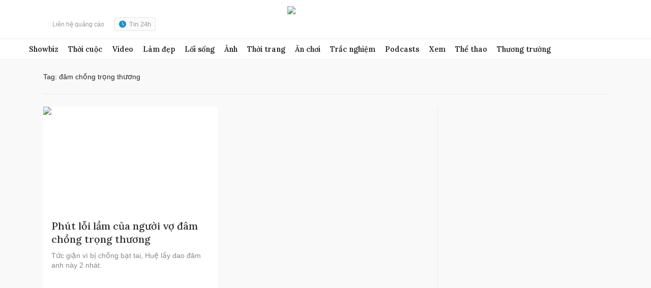

--- FILE ---
content_type: text/html; charset=utf-8
request_url: https://www.google.com/recaptcha/api2/aframe
body_size: 268
content:
<!DOCTYPE HTML><html><head><meta http-equiv="content-type" content="text/html; charset=UTF-8"></head><body><script nonce="Wmff6GkSGBoLzWby5emQkg">/** Anti-fraud and anti-abuse applications only. See google.com/recaptcha */ try{var clients={'sodar':'https://pagead2.googlesyndication.com/pagead/sodar?'};window.addEventListener("message",function(a){try{if(a.source===window.parent){var b=JSON.parse(a.data);var c=clients[b['id']];if(c){var d=document.createElement('img');d.src=c+b['params']+'&rc='+(localStorage.getItem("rc::a")?sessionStorage.getItem("rc::b"):"");window.document.body.appendChild(d);sessionStorage.setItem("rc::e",parseInt(sessionStorage.getItem("rc::e")||0)+1);localStorage.setItem("rc::h",'1769123680592');}}}catch(b){}});window.parent.postMessage("_grecaptcha_ready", "*");}catch(b){}</script></body></html>

--- FILE ---
content_type: application/javascript; charset=utf-8
request_url: https://fundingchoicesmessages.google.com/f/AGSKWxUjmxWzyEOCnqABbVeHDFs67lD0btR1yqmcKSsBhfyiH-3fkty3b-Sc-855QC73usfbwO_-mdE7ne0baQ28d6Y3onPwrZJpFzvH7BVo3jpskWlHtdyX_YL7Ky5ufKH70xUTC3jOeGw47mYbVWMwOey83eWOEk1I7oU9NG90sbs5qWi9cX-PB4xrDCzO/_/getmdhlayer./ads-right./btmads.?advtile=/adkingpro-
body_size: -1290
content:
window['43a7b486-8592-4f4e-8b89-688bb5860974'] = true;

--- FILE ---
content_type: application/javascript; charset=utf-8
request_url: https://scdn.eclick.vn/delivery/asset/353796299/adsbyeclick.js
body_size: 16576
content:
(function(w){function Ja(b){var g=function(b,c){return b<<c|b>>>32-c},e=function(b){var c="",g,k;for(g=7;0<=g;g--)k=b>>>4*g&15,c+=k.toString(16);return c},c,t,y=[],q=1732584193,N=4023233417,k=2562383102,u=271733878,A=3285377520,v,C,B,z,D,F=[];b=unescape(w.encodeURIComponent(b));v=b.length;for(c=0;c<v-3;c+=4)t=b.charCodeAt(c)<<24|b.charCodeAt(c+1)<<16|b.charCodeAt(c+2)<<8|b.charCodeAt(c+3),F.push(t);switch(v&3){case 0:c=2147483648;break;case 1:c=b.charCodeAt(v-1)<<24|8388608;break;case 2:c=b.charCodeAt(v-
2)<<24|b.charCodeAt(v-1)<<16|32768;break;case 3:c=b.charCodeAt(v-3)<<24|b.charCodeAt(v-2)<<16|b.charCodeAt(v-1)<<8|128}for(F.push(c);14!==(F.length&15);)F.push(0);F.push(v>>>29);F.push(v<<3&4294967295);for(b=0;b<F.length;b+=16){for(c=0;16>c;c++)y[c]=F[b+c];for(c=16;79>=c;c++)y[c]=g(y[c-3]^y[c-8]^y[c-14]^y[c-16],1);t=q;v=N;C=k;B=u;z=A;for(c=0;19>=c;c++)D=g(t,5)+(v&C|~v&B)+z+y[c]+1518500249&4294967295,z=B,B=C,C=g(v,30),v=t,t=D;for(c=20;39>=c;c++)D=g(t,5)+(v^C^B)+z+y[c]+1859775393&4294967295,z=B,B=C,
C=g(v,30),v=t,t=D;for(c=40;59>=c;c++)D=g(t,5)+(v&C|v&B|C&B)+z+y[c]+2400959708&4294967295,z=B,B=C,C=g(v,30),v=t,t=D;for(c=60;79>=c;c++)D=g(t,5)+(v^C^B)+z+y[c]+3395469782&4294967295,z=B,B=C,C=g(v,30),v=t,t=D;q=q+t&4294967295;N=N+v&4294967295;k=k+C&4294967295;u=u+B&4294967295;A=A+z&4294967295}D=e(q)+e(N)+e(k)+e(u)+e(A);return D.toLowerCase()}function ia(b,g){var e=new Image(1,1);if(g){var c=function(b){g(b);Q(e,"load",c);Q(e,"error",c)};aa(e,"load",c);aa(e,"error",c)}e.src=b}if(!w.eClick){Date.now=Date.now||
function(){return+new Date};w.JSON||(w.JSON={parse:function(b){return eval("("+b+")")},stringify:function(){var b=Object.prototype.toString,g=Array.isArray||function(c){return"[object Array]"===b.call(c)},e={'"':'\\"',"\\":"\\\\","\b":"\\b","\f":"\\f","\n":"\\n","\r":"\\r","\t":"\\t"},c=function(b){return e[b]||"\\u"+(b.charCodeAt(0)+65536).toString(16).substr(1)},t=/[\\"\u0000-\u001F\u2028\u2029]/g;return function q(e){if(null==e)return"null";if("number"===typeof e)return isFinite(e)?e.toString():
"null";if("boolean"===typeof e)return e.toString();if("object"===typeof e){if("function"===typeof e.toJSON)return q(e.toJSON());if(g(e)){for(var k="[",u=0;u<e.length;u++)k+=(u?", ":"")+q(e[u]);return k+"]"}if("[object Object]"===b.call(e)){k=[];for(u in e)e.hasOwnProperty(u)&&k.push(q(u)+": "+q(e[u]));return"{"+k.join(", ")+"}"}}return'"'+e.toString().replace(t,c)+'"'}}()});var ba=Array.prototype.forEach,ca=Array.prototype.map,A={toArray:function(b){for(var g=[],e=0;e<b.length;++e)g[e]=b[e];return g},
forEach:function(b,g,e){if(ba&&b.forEach===ba)b.forEach(g);else for(var c=0,t=b.length;c<t&&!1!==g.call(e,b[c],c,b);++c);},map:function(b,g,e){var c=[];if(null==b)return c;if(ca&&b.map===ca)return b.map(g,e);A.forEach(b,function(b,y,q){c[c.length]=g.call(e,b,y,q)});return c},find:function(){},extend:function(b){A.forEach([].slice.call(arguments,1),function(g){if(g)for(var e in g)b[e]=g[e]});return b},isArray:Array.isArray||function(b){return"[object Array]"=={}.toString.call(b)},debounce:function(b,
g,e){var c,t;return function(){var y=this,q=arguments,N=e&&!c;clearTimeout(c);c=setTimeout(function(){c=null;e||(t=b.apply(y,q))},g);N&&(t=b.apply(y,q));return t}},tokenize:function(b,g,e){!g&&(g=",");!e&&(e=":");var c={};b=b.split(g);A.forEach(b,function(b){var g=b.split(e);b=g[0];g=g[1];b&&g&&(c[b]=g)});return c}},O;a:{var L=this.navigator;if(L&&(L=L.userAgent)){O=L;break a}O=""}var z=function(b){return-1!=O.toLowerCase().indexOf(b.toLowerCase())};z("Trident")||z("MSIE");z("Edge");!z("Gecko")||
z("WebKit")&&!z("Edge")||z("Trident")||z("MSIE")||z("Edge");z("WebKit")&&z("Edge");z("Macintosh");var R=function(){return z("iPad")||z("Android")&&!z("Mobile")||z("Silk")},S=function(){return/Mobile|iP(hone|od|ad)|Android|BlackBerry|IEMobile|Kindle|NetFront|Silk-Accelerated|(hpw|web)OS|Fennec|Minimo|Opera M(obi|ini)|Blazer|Dolfin|Dolphin|Skyfire|Zune/i.test(O)};(function(){function b(b){var c=document.createElement("script"),g=!1;c.src=b;c.async=!0;c.onload=c.onreadystatechange=function(){g||this.readyState&&
"loaded"!==this.readyState&&"complete"!==this.readyState||(g=!0,c.onload=c.onreadystatechange=null,c&&c.parentNode&&c.parentNode.removeChild(c))};e||(e=document.getElementsByTagName("head")[0]);e.appendChild(c)}var g=0,e,c,t,y=this,q={};return{get:function(e,k,u,w){c=-1===(e||"").indexOf("?")?"?":"&";k=k||{};for(t in k)k.hasOwnProperty(t)&&(c+=encodeURIComponent(t)+"="+encodeURIComponent(k[t])+"&");var v="json"+ ++g;y[v]=function(b){try{u(b),y[v]=function(){}}catch(c){y[v]=function(){}}};b(e+c+(w||
q.callbackName||"callback")+"="+v);return v},script:b,init:function(b){q=b}}})();(function(b,g,e){var c=function(b,e,g){return 1===arguments.length?c.get(b):c.set(b,e,g)};c.get=function(e){b.cookie!==c._cacheString&&c._populateCache();return c._cache[e]||""};c.defaults={path:"/"};c.set=function(g,y,q){q={path:q&&q.path||c.defaults.path,domain:q&&q.domain||c.defaults.domain,expires:q&&q.expires||c.defaults.expires,secure:q&&q.secure!==e?q.secure:c.defaults.secure};y===e&&(q.expires=-1);switch(typeof q.expires){case "number":q.expires=
new Date((new Date).getTime()+1E3*q.expires);break;case "string":q.expires=new Date(q.expires)}g=encodeURIComponent(g)+"="+(y+"").replace(/[^!#-+\--:<-[\]-~]/g,encodeURIComponent);g+=q.path?";path="+q.path:"";g+=q.domain?";domain="+q.domain:"";g+=q.expires?";expires="+q.expires.toGMTString():"";g+=q.secure?";secure":"";b.cookie=g;return c};c.expire=function(b,g){return c.set(b,e,g)};c._populateCache=function(){c._cache={};c._cacheString=b.cookie;for(var g=c._cacheString.split("; "),y=0;y<g.length;y++){var q=
g[y].indexOf("=");try{var w=decodeURIComponent(g[y].substr(0,q)),k=decodeURIComponent(g[y].substr(q+1))}catch(u){continue}c._cache[w]===e&&(c._cache[w]=k)}};c.enabled=function(){var b="1"===c.set("cookies.js","1").get("cookies.js");c.expire("cookies.js");return b}();return g.cookies=c})(document,A);(function(b){b=b||document.domain;b=b.replace(/^\s+/,"");b=b.replace(/\s+$/,"");b=b.replace(/\\/g,"/");b=b.replace(/^http\:\/\/|^https\:\/\/|^ftp\:\/\//i,"");b=b.replace(/^www\./i,"");var g=[".",b].join("");
b=b.split(".");for(var e="",c=[],t=[],y=1;y<=b.length;y++)c.push([".",b[b.length-y].replace(/[^a-zA-Z0-9]/g,"")].join(""));for(b=c.length;0<b;b--)e=c[c.length-b]+e,t.push(e);for(e=0;e<t.length;e++)try{if(!A.cookies)return;var q="1"===A.cookies.set("isCookieDomain","1",{domain:t[e]}).get("isCookieDomain");A.cookies.expire("isCookieDomain",{domain:t[e]});if(q)return t[e]}catch(w){}return g})();Function.prototype.bind||(Function.prototype.bind=function(){var b=this,g=Array.prototype.slice.call(arguments),
e=g.shift();return function(){return b.apply(e,g.concat(Array.prototype.slice.call(arguments)))}});document.getElementsByClassName||(document.getElementsByClassName=function(b){var g=document,e,c=[];if(g.querySelectorAll)return g.querySelectorAll("."+b);if(g.evaluate)for(g=g.evaluate(".//*[contains(concat(' ', @class, ' '), ' "+b+" ')]",g,null,0,null);e=g.iterateNext();)c.push(e);else for(g=g.getElementsByTagName("*"),b=new RegExp("(^|\\s)"+b+"(\\s|$)"),e=0;e<g.length;e++)b.test(g[e].className)&&
c.push(g[e]);return c});var T=function(b,g){for(var e in b)Object.prototype.hasOwnProperty.call(b,e)&&g.call(null,b[e],e,b)},Aa=function(b){var g=typeof b;if("object"==g)if(b){if(b instanceof Array)return"array";if(b instanceof Object)return g;var e=Object.prototype.toString.call(b);if("[object Window]"==e)return"object";if("[object Array]"==e||"number"==typeof b.length&&"undefined"!=typeof b.splice&&"undefined"!=typeof b.propertyIsEnumerable&&!b.propertyIsEnumerable("splice"))return"array";if("[object Function]"==
e||"undefined"!=typeof b.call&&"undefined"!=typeof b.propertyIsEnumerable&&!b.propertyIsEnumerable("call"))return"function"}else return"null";else if("function"==g&&"undefined"==typeof b.call)return"object";return g},aa=function(b,g,e,c){return b.addEventListener?(b.addEventListener(g,e,c||!1),!0):b.attachEvent?(b.attachEvent("on"+g,e),!0):!1},Q=function(b,g,e,c){return b.removeEventListener?(b.removeEventListener(g,e,c||!1),!0):b.detachEvent?(b.detachEvent("on"+g,e),!0):!1},U=function(b){return"function"==
typeof encodeURIComponent?encodeURIComponent(b):escape(b)},J=function(b,g,e){return[e||"https","://",b,g].join("")},ja=function(b,g,e){return b.call.apply(b.bind,arguments)},ka=function(b,g,e){if(!b)throw Error();if(2<arguments.length){var c=Array.prototype.slice.call(arguments,2);return function(){var e=Array.prototype.slice.call(arguments);Array.prototype.unshift.apply(e,c);return b.apply(g,e)}}return function(){return b.apply(g,arguments)}},la=function(b,g,e){la=Function.prototype.bind&&-1!=Function.prototype.bind.toString().indexOf("native code")?
ja:ka;return la.apply(null,arguments)},Ka=function(){if(navigator.plugins&&navigator.mimeTypes.length){var b=navigator.plugins["Shockwave Flash"];if(b&&b.description)return b.description.replace(/([a-zA-Z]|\s)+/,"").replace(/(\s)+r/,".")}else{if(navigator.userAgent&&0<=navigator.userAgent.indexOf("Windows CE")){for(var b=3,g=1;g;)try{g=new ActiveXObject("ShockwaveFlash.ShockwaveFlash."+(b+1)),b++}catch(e){g=null}return b.toString()}if(-1!=navigator.userAgent.toLowerCase().indexOf("msie")&&!w.opera){g=
null;try{g=new ActiveXObject("ShockwaveFlash.ShockwaveFlash.7")}catch(c){b=0;try{g=new ActiveXObject("ShockwaveFlash.ShockwaveFlash.6"),b=6,g.Ma="always"}catch(t){if(6==b)return b.toString()}try{g=new ActiveXObject("ShockwaveFlash.ShockwaveFlash")}catch(y){}}if(g)return b=g.GetVariable("$version").split(" ")[1],b.replace(/,/g,".")}}return"0"},La=function(){var b,g,e=1,c,t=this;return{postMessage:function(b,c,g){c&&(g=g||t.parent,t.postMessage?g.postMessage(b,c.replace(/([^:]+:\/\/[^\/]+).*/,"$1")):
c&&(g.location="#"+ +new Date+e++ +"&"+b))},receiveMessage:function(e,q){if(t.postMessage)if(c=function(b){e(b)},t.addEventListener)t[e?"addEventListener":"removeEventListener"]("message",c,!1);else t[e?"attachEvent":"detachEvent"]("onmessage",c);else b&&clearInterval(b),b=null,e&&(b=setInterval(function(){var b=document.location.hash,c=/^#?\d+&/;b!==g&&c.test(b)&&(g=b,e({data:b.replace(c,"")}))},1E3))}}}();(function(){function b(a){a=("; "+document.cookie).split("; "+a+"=");return 2==a.length?ma(a.pop().split(";").shift()):
""}function g(a){if(!na)return!1;a=""+ma(w.localStorage.getItem(a));a=a.split(";ex=");if(2==a.length&&0<a[1]){var d=new Date,d=d.valueOf();return d<=a[1]?a[0]:""}return a[0]}function e(a){return b(a)||g(a)||""}function c(a){var d=b(a);a=g(a);return na?d==a?d:"":d}function t(){for(var a="",d=0;16>d;d++)a+="abcdefghijklmnopqrstuvwxyz0123456789".charAt(Math.floor(36*Math.random()));d=S()?"mob":R()?"tab":"des";return a+"."+Math.floor((new Date).getTime()/1E3)+"."+d}function y(){var a="---";this._userNew=
t();this.myvne_user_id=parseInt("0"+e("myvne_user_id"))||0;this.fosp_aid=e("fosp_aid");this.orig_aid=e("orig_aid");this.fosp_uid=e("fosp_uid");this.setCookie=function(a,d,f,h,b,G){var c;f&&(c=new Date,c.setTime(c.getTime()+1E3*f));u.cookie=a+"="+oa(d)+(f?";expires="+c.toGMTString():"")+";path="+(h||"/")+(b?";domain="+b:"")+(G?";secure":"")};this.getCookie=function(a){return(cookieMatch=RegExp("(^|;)[ ]*"+a+"=([^;]*)").exec(u.cookie))?ma(cookieMatch[2]):""};this.syncUser=function(a){var d=a.origin||
a.originalEvent.origin;try{var f=JSON.parse(a.data)}catch(h){f={}}f.id&&"sync_user"==f.id&&f.type&&(f={id:"sync_user_reply",fosp_uid:this.fosp_uid,fosp_aid:this.fosp_aid,orig_aid:this.orig_aid,myvne_user_id:parseInt("0"+e("myvne_user_id"))||0},a.source&&a.source.postMessage(JSON.stringify(f),d))};this.writeCookieByDomain=function(a,d){if("string"==typeof d){d=d.replace(/"/ig,"");var f=u.domain.split(".");if(1<f.length&&d)for(var h="."+f[f.length-1],b=f.length-2;0<=b&&(h="."+f[b]+h,this.setCookie(a,
d,31449600,"/",h),this.getCookie(a)!=d);b--);f=d;h=0;na&&(b=["fosp_uid","fosp_aid","orig_aid","myvne_user_id"].indexOf(a),h=parseInt(h),0<h&&0>b&&(b=0,b=new Date,b.setTime(b.getTime()+1E3*h),b=b.valueOf(),f=f+";ex="+b),w.localStorage.setItem(a,oa(f)));"fosp_uid"==a?this.fosp_uid=d:"fosp_aid"==a?this.fosp_aid=d:"orig_aid"==a&&(this.orig_aid=d)}};this.comparTimeUser=function(a,d){var f=a.split("."),h=d.split("."),f=1<f.length?parseInt("0"+f[1]):Date.now(),h=1<h.length?parseInt("0"+h[1]):Date.now();
return f<h};this.workerCookies=function(d){if(u.cookie!=a||2==d){a=u.cookie;d=c("orig_aid")||"";var f=c("fosp_aid")||"",h=c("fosp_uid")||"";if(f!=this.fosp_aid){var b=parseInt("0"+f);1E9<b&&9E9>b?(this.fosp_aid=""+b,h=pa("fo"+b)):this.comparTimeUser(this.fosp_aid,f)?this.writeCookieByDomain("fosp_aid",this.fosp_aid):this.fosp_aid=f}d!=this.orig_aid&&(this.comparTimeUser(this.orig_aid,d)?this.writeCookieByDomain("orig_aid",this.orig_aid):this.orig_aid=d);h!=this.fosp_uid&&(32==h.length&&(this.fosp_uid=
h),this.writeCookieByDomain("fosp_uid",this.fosp_uid))}};this.xhr=function(a,d){var f=new XMLHttpRequest;f.withCredentials=!0;f.crossDomain=!0;f.onreadystatechange=function(){4===f.readyState&&d(f.response)};f.open("GET",a,!0);f.send("")};this.setUser=function(a){if(""!=a){var d={};try{try{d=JSON.parse(a),d=d.data||{}}catch(f){d={}}}catch(h){}d&&(d.fosp_uid&&32==d.fosp_uid.length&&this.writeCookieByDomain("fosp_uid",d.fosp_uid),d.fosp_aid&&9<d.fosp_aid.length&&40>d.fosp_aid.length&&this.writeCookieByDomain("fosp_aid",
d.fosp_aid),d.orig_aid&&15<d.orig_aid.length&&40>d.orig_aid.length&&this.writeCookieByDomain("orig_aid",d.orig_aid))}};this.pushUser=function(){if(k.JSON&&k.postMessage){var a=k,d=p(this.syncUser,this);a.addEventListener?a.addEventListener("message",d,!1):a.attachEvent&&a.attachEvent("onmessage",d)}};var d=this.fosp_aid,f=this.orig_aid,h=this.fosp_uid;if(1E9<this.myvne_user_id&&9E9>this.myvne_user_id)d=""+this.myvne_user_id,h=pa("fo"+this.myvne_user_id);else{var b=parseInt(d);1E9<b&&9E9>b?(d=""+b,
h=pa("fo"+b)):d!=d.replace(/[^\w\s\.]/gi,"")&&(d=this._userNew)}!f||15>f.length||40<f.length?f=this._userNew:f!=f.replace(/[^\w\s\.]/gi,"")&&(f=this._userNew);32!=h.length&&(h=f);this.fosp_aid!=d&&(this.fosp_aid=d,this.writeCookieByDomain("fosp_aid",this.fosp_aid));this.orig_aid!=f&&(this.orig_aid=f,this.writeCookieByDomain("orig_aid",this.orig_aid));this.fosp_uid!=h&&(this.fosp_uid=h,this.writeCookieByDomain("fosp_uid",this.fosp_uid));k.setInterval(la(this.workerCookies,this),3E3);this.workerCookies(2)}
function q(){var a=null;a:{for(var d=[w.top],f=[],h=0,b;b=d[h++];){f.push(b);try{if(b.frames)for(var c=0;c<b.frames.length&&1024>d.length;++c)d.push(b.frames[c])}catch(g){}}d=f;for(f=0;f<d.length;f++)try{var e=d[f].frames.eclick_lookup;if(e){a=e;break a}}catch(k){}}return a}function z(a){var d=k.location.hash,f="object"==Aa(a.upf)&&a.upf.profile&&a.upf.profile||null,h={error:0,profile:{fosp_code:f&&f.fosp_code?f.fosp_code:"undefined"!=typeof a.upf?a.upf:"",myvne_id:A.cookies("myvne_user_id")?A.cookies("myvne_user_id"):
"undefined"!=typeof w.vne_myvne_id?w.vne_myvne_id:f&&f.myvne_id?f.myvne_id:""}};T(ja,function(a){if(d&&d.indexOf&&-1!=d.indexOf(a)){var f=d.match(new RegExp(a+"=([^&]*)"));"focode"==a&&(a="fosp_code");h.profile[a]=f?f[1]:""}});return h}var k=w,u=document,O=k.location,v=navigator;if(!k.adsbyeclick||!k.adsbyeclick.loaded){k.timerPageview=k.timerPageview||null;var C=k.screen&&k.screen.height||0,B=function(){var a=1E3*Date.now()+~~(1E3*Math.random()),a=Ja(a+"").substring(0,24),d;try{void 0,d=w.top}catch(f){d=
w}try{return d.uniquePageviewId||(d.uniquePageviewId=a,k.uniquePageviewId=a),d.uniquePageviewId||k.uniquePageviewId||a}catch(h){return a}}(),L=!(!k.IntersectionObserver||!k.IntersectionObserverEntry),D=null,F="undefined"!=typeof ZONE_ADS&&1==ZONE_ADS?"scdn.eclick.vn":"s.eclick.vn",$=A.cookies("fosp_location_zone")||"0",Q="undefined"!=typeof ZONE_ADS&&1==ZONE_ADS;w.fosp_location_zone=$;var aa=(new Date).getTime(),ba=function(a){a.eclick_unique_id?a.eclick_unique_id++:a.eclick_unique_id=1},ca=/(^| )adsbyeclick($| )/,
qa={flash:"",java:"",html5:""},ja={ezid:"eclick_review_ad_zone",ebid:"eclick_review_ad_banner",code:"focode"},ra={"\x00":"\\0","\b":"\\b","\f":"\\f","\n":"\\n","\r":"\\r","\t":"\\t","\x0B":"\\x0B",'"':'\\"',"\\":"\\\\"},da={"'":"\\'"},oa=function(a){try{return"function"==typeof encodeURIComponent?encodeURIComponent(a):escape(a)}catch(d){return a}},ma=function(a){try{return"function"==typeof decodeURIComponent?decodeURIComponent(a):unescape(a)}catch(d){return a}},pa=function(a){function d(a,d){var f,
h,b,e,c;b=a&2147483648;e=d&2147483648;f=a&1073741824;h=d&1073741824;c=(a&1073741823)+(d&1073741823);return f&h?c^2147483648^b^e:f|h?c&1073741824?c^3221225472^b^e:c^1073741824^b^e:c^b^e}function f(a,f,h,b,e,c,G){a=d(a,d(d(f&h|~f&b,e),G));return d(a<<c|a>>>32-c,f)}function h(a,f,h,b,e,c,G){a=d(a,d(d(f&b|h&~b,e),G));return d(a<<c|a>>>32-c,f)}function b(a,f,h,e,c,G,g){a=d(a,d(d(f^h^e,c),g));return d(a<<G|a>>>32-G,f)}function c(a,f,h,b,e,G,g){a=d(a,d(d(h^(f|~b),e),g));return d(a<<G|a>>>32-G,f)}function g(a){var d=
"",f="",h;for(h=0;3>=h;h++)f=a>>>8*h&255,f="0"+f.toString(16),d+=f.substr(f.length-2,2);return d}var e=[],k,q,s,t,l,m,n,r;a=function(a){a=a.replace(/\r\n/g,"\n");for(var d="",f=0;f<a.length;f++){var h=a.charCodeAt(f);128>h?d+=String.fromCharCode(h):(127<h&&2048>h?d+=String.fromCharCode(h>>6|192):(d+=String.fromCharCode(h>>12|224),d+=String.fromCharCode(h>>6&63|128)),d+=String.fromCharCode(h&63|128))}return d}(a);e=function(a){var d,f=a.length;d=f+8;for(var h=16*((d-d%64)/64+1),b=Array(h-1),e=0,c=
0;c<f;)d=(c-c%4)/4,e=c%4*8,b[d]|=a.charCodeAt(c)<<e,c++;d=(c-c%4)/4;b[d]|=128<<c%4*8;b[h-2]=f<<3;b[h-1]=f>>>29;return b}(a);l=1732584193;m=4023233417;n=2562383102;r=271733878;for(a=0;a<e.length;a+=16)k=l,q=m,s=n,t=r,l=f(l,m,n,r,e[a+0],7,3614090360),r=f(r,l,m,n,e[a+1],12,3905402710),n=f(n,r,l,m,e[a+2],17,606105819),m=f(m,n,r,l,e[a+3],22,3250441966),l=f(l,m,n,r,e[a+4],7,4118548399),r=f(r,l,m,n,e[a+5],12,1200080426),n=f(n,r,l,m,e[a+6],17,2821735955),m=f(m,n,r,l,e[a+7],22,4249261313),l=f(l,m,n,r,e[a+
8],7,1770035416),r=f(r,l,m,n,e[a+9],12,2336552879),n=f(n,r,l,m,e[a+10],17,4294925233),m=f(m,n,r,l,e[a+11],22,2304563134),l=f(l,m,n,r,e[a+12],7,1804603682),r=f(r,l,m,n,e[a+13],12,4254626195),n=f(n,r,l,m,e[a+14],17,2792965006),m=f(m,n,r,l,e[a+15],22,1236535329),l=h(l,m,n,r,e[a+1],5,4129170786),r=h(r,l,m,n,e[a+6],9,3225465664),n=h(n,r,l,m,e[a+11],14,643717713),m=h(m,n,r,l,e[a+0],20,3921069994),l=h(l,m,n,r,e[a+5],5,3593408605),r=h(r,l,m,n,e[a+10],9,38016083),n=h(n,r,l,m,e[a+15],14,3634488961),m=h(m,n,
r,l,e[a+4],20,3889429448),l=h(l,m,n,r,e[a+9],5,568446438),r=h(r,l,m,n,e[a+14],9,3275163606),n=h(n,r,l,m,e[a+3],14,4107603335),m=h(m,n,r,l,e[a+8],20,1163531501),l=h(l,m,n,r,e[a+13],5,2850285829),r=h(r,l,m,n,e[a+2],9,4243563512),n=h(n,r,l,m,e[a+7],14,1735328473),m=h(m,n,r,l,e[a+12],20,2368359562),l=b(l,m,n,r,e[a+5],4,4294588738),r=b(r,l,m,n,e[a+8],11,2272392833),n=b(n,r,l,m,e[a+11],16,1839030562),m=b(m,n,r,l,e[a+14],23,4259657740),l=b(l,m,n,r,e[a+1],4,2763975236),r=b(r,l,m,n,e[a+4],11,1272893353),n=
b(n,r,l,m,e[a+7],16,4139469664),m=b(m,n,r,l,e[a+10],23,3200236656),l=b(l,m,n,r,e[a+13],4,681279174),r=b(r,l,m,n,e[a+0],11,3936430074),n=b(n,r,l,m,e[a+3],16,3572445317),m=b(m,n,r,l,e[a+6],23,76029189),l=b(l,m,n,r,e[a+9],4,3654602809),r=b(r,l,m,n,e[a+12],11,3873151461),n=b(n,r,l,m,e[a+15],16,530742520),m=b(m,n,r,l,e[a+2],23,3299628645),l=c(l,m,n,r,e[a+0],6,4096336452),r=c(r,l,m,n,e[a+7],10,1126891415),n=c(n,r,l,m,e[a+14],15,2878612391),m=c(m,n,r,l,e[a+5],21,4237533241),l=c(l,m,n,r,e[a+12],6,1700485571),
r=c(r,l,m,n,e[a+3],10,2399980690),n=c(n,r,l,m,e[a+10],15,4293915773),m=c(m,n,r,l,e[a+1],21,2240044497),l=c(l,m,n,r,e[a+8],6,1873313359),r=c(r,l,m,n,e[a+15],10,4264355552),n=c(n,r,l,m,e[a+6],15,2734768916),m=c(m,n,r,l,e[a+13],21,1309151649),l=c(l,m,n,r,e[a+4],6,4149444226),r=c(r,l,m,n,e[a+11],10,3174756917),n=c(n,r,l,m,e[a+2],15,718787259),m=c(m,n,r,l,e[a+9],21,3951481745),l=d(l,k),m=d(m,q),n=d(n,s),r=d(r,t);return(g(l)+g(m)+g(n)+g(r)).toLowerCase()},na=w.localStorage&&"function"==typeof w.localStorage.setItem?
1:0,E=new y,Ba=!!k.eclick_async_ad,K=Ba&&w.parent||w,V=function(a){V[" "](a);return a};V[" "]=function(){};var Ca=function(a){try{var d;if(d=!!a&&null!=a.location.href)a:{try{V(a.foo);d=!0;break a}catch(f){}d=!1}return d}catch(h){return!1}},K=function(){if(Ba&&!Fb(K)){for(var a="."+x.domain;2<a.split(".").length&&!Fb(K);)u.domain=a=a.substr(a.indexOf(".")+1),K=w.parent;Fb(K)||(K=w)}return K}(),ka=w.parent||w,Da=function(){for(var a=k,d=a;a&&a!=a.parent;)if(a=a.parent,Ca(a))d=a;else break;return ka=
d}(),Ma=function(){var a=v.userAgent.toLowerCase();return/IEMobile/i.test(v.userAgent)?"3":-1<a.indexOf("android")?"2":/iPad|iPhone|iPod/.test(v.platform)?"1":""},sa=function(){try{return k.self!==k.top}catch(a){return!0}},Ea=function(){var a=Da.document.location,d=Da.document.referrer;return(a=sa()?d:a.href)&&"false"!=a.toString()&&"boolean"!=Aa(a)?a:sa()?u.referrer:u.location.href},s={minWidth:250,minHeight:90,minWidthImg:50,minHeightImg:50,maxLevelDetected:5,minLengthTextDetection:5,getLastVisibleChild:function(a){if(!a)return null;
a=Array.from(a.children);if(0===a.length)return null;if(1===a.length)return a[0];for(var d=a[0],f=d.getBoundingClientRect().bottom,h=1;h<a.length;h++){var b=a[h],e=b.getBoundingClientRect();if(e.bottom>f||e.bottom===f&&e.left>d.getBoundingClientRect().left)d=b,f=e.bottom}return d},checkBorderBottomGrid:function(a){if(S()||R()||-1<(w.location.host||document.location.host||"").indexOf("vnexpress.net"))return null;a=s.getLastVisibleChild(a);if(!a)return null;var d=w.getComputedStyle(a).borderBottomWidth;
return d&&"0px"!==d?a:null},checkElement:function(a){return a instanceof Element||a instanceof HTMLDocument},getPlaceholderEl:function(a){var d=null,f=s.detectPattern(a,1,"previous",5),h=null;f&&s.checkElement(f.containerEl)&&(h=s.detectPattern(f.containerEl,1,"previous",1));s.compareElCont(f,h)||(h=s.detectPattern(a,1,"next",5))&&s.checkElement(h.containerEl)&&(f=s.detectPattern(h.containerEl,1,"next",1));if(s.compareElCont(f,h))d=f;else{var b=f,e=null;f?s.checkElement(f.containerEl)&&(b=f,e=s.detectPattern(b.containerEl,
1,"previous",1)):h&&s.checkElement(h.containerEl)&&(b=h,e=s.detectPattern(b.containerEl,1,"next",1));s.compareElCont(b,e)&&(d=b)}if(d&&d.containerEl&&s.checkElement(d.containerEl)){h=d.containerEl.cloneNode(!0);if(1==d.patternType)f=s.checkPattern1(h,!0);else if(2==d.patternType)f=s.checkPattern2(h,!0);else if(3==d.patternType)f=s.checkPattern3(h);else{s.cleanDetection(d.containerEl);return}s.cleanClone(h);s.cleanDetection(d.containerEl);s.render(h,f);if(s.checkElement(h)){f=(""+h.classList.value).trim();
try{var c=a.parentElement;for(a=0;5>a;a++)(c=c.parentElement)&&-1<(""+c.classList.value).indexOf(f)&&(f="")}catch(g){}c=S()?R()?"3":"2":"1";a=w.location.hostname||"";"2"==c?"ngoisao.vnexpress.net"==a?(c=document.createElement("div"),c.setAttribute("class","smart-btn-view"),c.innerHTML='<style> .eclick_ad_holder .smart-btn-view { margin-bottom: 12px; order: 10; height: 36px; left: 20px; bottom: 0; background: transparent; border-radius: 0 0 4px 4px; display: -webkit-box; display: -ms-flexbox; display: flex; -webkit-box-align: center; -ms-flex-align: center; align-items: center; padding: 0 15px 0 13px } .eclick_ad_holder .link-to { margin-left: auto; color: #4F4F4F; font-size: 14px; font-weight: 400; position: relative; padding-right: 10px } .eclick_ad_holder .link-to:after { border: solid #4F4F4F; border-width: 0 1px 1px 0; display: inline-block; padding: 2.5px; content: \'\'; position: absolute; top: 8px; right: 0; transform: rotate(-45deg); -webkit-transform: rotate(-45deg) } .eclick_ad_holder .label-taitro { display: -webkit-box; display: -ms-flexbox; display: flex; -webkit-box-align: center; -ms-flex-align: center; } .eclick_ad_holder .link-to.active { color: #9f224e } </style><a data-logo="smartads" href="https://smartads.tech" target="_blank" class="label-taitro"> <img src="https://static.eclick.vn/delivery/css/images/graphics/logo-sa-fpt.svg"></a><a href="NATIVE.TEXT.CLICK_URL" target="_blank" data-banner-id="NATIVE.TEXT.BANNERID" class="link-to">NATIVE.TEXT.BUTTON</a> <script> try { if (!window.footerSMAObserverInitialized) { window.footerSMAObserverInitialized = true; var elements = document.querySelectorAll(".link-to,.link-to-new,.footer-item"); var observer = new IntersectionObserver(function (entries) { entries.forEach(function (entry) { if (entry.isIntersecting) { var timeoutId = setTimeout(function () { entry.target.classList.add("active"); }, 2000); observer.unobserve(entry.target); entry.target.dataset.timeoutId = timeoutId; } }); }, { threshold: 1.0, }); if (elements && elements.length > 0) { elements.forEach(function (item) { observer.observe(item); }); } } else { var elements = document.querySelectorAll(".link-to:not([data-timeout-id]),.link-to-new:not([data-timeout-id]),.footer-item:not([data-timeout-id])"); if (elements && elements.length > 0) { elements.forEach(function (item) { observer.observe(item); }); } } } catch (error) { } \x3c/script>'):
"vnexpress.net"==a?(c=document.createElement("div"),c.setAttribute("class","smart-btn-view"),c.innerHTML='<style> .eclick_ad_holder .smart-btn-view { order: 10; height: 36px; left: 20px; bottom: 0; background: #EFEFEF; border-radius: 0 0 4px 4px; display: -webkit-box; display: -ms-flexbox; display: flex; -webkit-box-align: center; -ms-flex-align: center; align-items: center; padding: 0 15px 0 13px } .eclick_ad_holder .link-to { margin-left: auto; color: #4F4F4F; font-size: 14px; font-weight: 700; position: relative; padding-right: 10px } .eclick_ad_holder .link-to:after { border: solid #4F4F4F; border-width: 0 1px 1px 0; display: inline-block; padding: 2.5px; content: \'\'; position: absolute; top: 8px; right: 0; transform: rotate(-45deg); -webkit-transform: rotate(-45deg) } .eclick_ad_holder .label-taitro { display: -webkit-box; display: -ms-flexbox; display: flex; -webkit-box-align: center; -ms-flex-align: center; } .eclick_ad_holder .link-to.active { color: #9f224e } </style><a data-logo="smartads" href="https://smartads.tech" target="_blank" class="label-taitro"> <img src="https://static.eclick.vn/delivery/css/images/graphics/logo-sa-fpt.svg"></a><a href="NATIVE.TEXT.CLICK_URL" target="_blank" data-banner-id="NATIVE.TEXT.BANNERID" class="link-to">NATIVE.TEXT.BUTTON</a> <script> try { if (!window.footerSMAObserverInitialized) { window.footerSMAObserverInitialized = true; var elements = document.querySelectorAll(".link-to,.link-to-new,.footer-item"); var observer = new IntersectionObserver(function (entries) { entries.forEach(function (entry) { if (entry.isIntersecting) { var timeoutId = setTimeout(function () { entry.target.classList.add("active"); }, 2000); observer.unobserve(entry.target); entry.target.dataset.timeoutId = timeoutId; } }); }, { threshold: 1.0, }); if (elements && elements.length > 0) { elements.forEach(function (item) { observer.observe(item); }); } } else { var elements = document.querySelectorAll(".link-to:not([data-timeout-id]),.link-to-new:not([data-timeout-id]),.footer-item:not([data-timeout-id])"); if (elements && elements.length > 0) { elements.forEach(function (item) { observer.observe(item); }); } } } catch (error) { } \x3c/script>'):
(c=document.createElement("div"),c.setAttribute("class","smart-btn-view"),c.innerHTML='<style> .eclick_ad_holder .smart-btn-view { order: 10; height: 36px; left: 20px; bottom: 0; background: transparent; border-radius: 0 0 4px 4px; display: -webkit-box; display: -ms-flexbox; display: flex; -webkit-box-align: center; -ms-flex-align: center; align-items: center; padding: 0 15px 0 13px } .eclick_ad_holder .link-to { margin-left: auto; color: #4F4F4F; font-size: 14px; font-weight: 700; position: relative; padding-right: 10px } .eclick_ad_holder .link-to:after { border: solid #4F4F4F; border-width: 0 1px 1px 0; display: inline-block; padding: 2.5px; content: \'\'; position: absolute; top: 8px; right: 0; transform: rotate(-45deg); -webkit-transform: rotate(-45deg) } .eclick_ad_holder .label-taitro { display: -webkit-box; display: -ms-flexbox; display: flex; -webkit-box-align: center; -ms-flex-align: center; } .eclick_ad_holder .link-to.active { color: #9f224e } </style><a data-logo="smartads" href="https://smartads.tech" target="_blank" class="label-taitro"> <img src="https://static.eclick.vn/delivery/css/images/graphics/logo-sa-fpt.svg"></a><a href="NATIVE.TEXT.CLICK_URL" target="_blank" data-banner-id="NATIVE.TEXT.BANNERID" class="link-to">NATIVE.TEXT.BUTTON</a> <script> try { if (!window.footerSMAObserverInitialized) { window.footerSMAObserverInitialized = true; var elements = document.querySelectorAll(".link-to"); var observer = new IntersectionObserver(function (entries) { entries.forEach(function (entry) { if (entry.isIntersecting) { var timeoutId = setTimeout(function () { entry.target.classList.add("active"); }, 2000); observer.unobserve(entry.target); entry.target.dataset.timeoutId = timeoutId; } }); }, { threshold: 1.0, }); if (elements && elements.length > 0) { elements.forEach(function (item) { observer.observe(item); }); } } else { var elements = document.querySelectorAll(".link-to:not([data-timeout-id])"); if (elements && elements.length > 0) { elements.forEach(function (item) { observer.observe(item); }); } } } catch (error) { } \x3c/script>'):
(c=document.createElement("p"),c.setAttribute("style","margin-top:10px;font-size:12px;line-height:14px;color:#757575 !important;"),c.innerHTML='<style> .eclick_ad_holder:hover span.txt-ads-sma:before { background: url(https://static.eclick.vn/delivery/css/images/graphics/logo-sa-fpt-hover.svg) no-repeat 0 0; } span.txt-ads-sma:before { width: 53px; height: 16px; content: ""; background: url(https://static.eclick.vn/delivery/css/images/graphics/logo-sa-fpt.svg) no-repeat 0 0; display: inline-block; vertical-align: middle; margin-right: 0 } </style> <a data-logo="smartads" target="_blank" href="https://smartads.tech"> <span class="txt-ads-sma"></span> </a> <span class="layout_brand_name">NATIVE.TEXT.TAI_TRO_BRAND_NAME</span>');
(a=s.checkBorderBottomGrid(h))?a.appendChild(c):h.appendChild(c);h=h.innerHTML;h=h.replaceAll("\n","");h=h.replaceAll("  ","");h=h.replaceAll("ads_src","src");c="5x3";d&&d.result&&d.result.imgHeight&&d.result.imgWidth&&(c=d.result.imgWidth/d.result.imgHeight,c=[{size:"3x3",ratio:Math.abs(c-1)},{size:"4x3",ratio:Math.abs(c-4/3)},{size:"5x3",ratio:Math.abs(c-5/3)},{size:"7x3",ratio:Math.abs(c-7/3)}],c.sort(function(a,d){return a.ratio-d.ratio}),c=c[0].size);return{layout:oa(h),v_img:c,parent_class:f,
parent_level:d.level||1}}}},compareElCont:function(a,d){return a&&d?a.result&&d.result&&a.patternType==d.patternType&&a.result.boxWidth==d.result.boxWidth&&a.result.imgHeight==d.result.imgHeight&&a.result.imgWidth==d.result.imgWidth?!0:!1:!1},detectPattern:function(a,d,f,h){if(d>h)return null;var b;"previous"==f?b=a.previousElementSibling:"next"==f&&(b=a.nextElementSibling);if(void 0==b||null==b){b=a.parentElement;if(null==b)return null;d++;if(d>h)return null}var c=a.clientWidth;if(a.offsetWidth<
s.minWidth&&c<s.minHeight)return s.detectPattern(b,d,f,h);a=s.checkPattern1(b);if(void 0!=a)return{patternType:1,containerEl:b,result:a,level:d};a=s.checkPattern2(b);return void 0!=a?{patternType:2,containerEl:b,result:a,level:d}:s.detectPattern(b,d,f,h)},checkPattern1:function(a,d){var f=a.querySelector(".smart-ptt1-img");if(null==f&&(f=a.querySelector("img, video"),null==f))return;var b=f.offsetWidth,c=f.offsetHeight;if(d||!(b<s.minWidthImg||c<s.minHeightImg)){var e=a.querySelector(".smart-ptt1-h"),
g=a.querySelector(".smart-ptt1-p");if(null==e||null==g)if(g=s.getElementsWithLongText(a),2<=g.length)e=g[0],g=g[1];else return;var k=a.offsetWidth,q=a.offsetHeight,t="horizontal";b>=0.7*k&&(t="vertical");var u=s.getPositionOverlap(f,a);f.classList.add("smart-ptt1-img");e.classList.add("smart-ptt1-h");g.classList.add("smart-ptt1-p");return{layout:t,boxWidth:k,boxHeight:q,imgWidth:b,imgHeight:c,position:u,mediaEl:f,hEl:e,pEl:g,patternType:1}}},checkPattern2:function(a,d){var f=a.querySelector(".smart-ptt1-img");
if(null==f&&(f=a.querySelector("img, video"),null==f))return;var b=f.offsetWidth,c=f.offsetHeight;if(d||!(b<s.minWidthImg||c<s.minHeightImg)){var e=a.querySelector(".smart-ptt1-h");if(null==e)if(e=s.getElementsWithLongText(a),1<=e.length)e=e[0];else return;var g=a.offsetWidth,k=a.offsetHeight,q="horizontal";b>=0.7*g&&(q="vertical");var t=s.getPositionOverlap(f,a);f.classList.add("smart-ptt1-img");e.classList.add("smart-ptt1-h");return{layout:q,boxWidth:g,boxHeight:k,imgWidth:b,imgHeight:c,position:t,
mediaEl:f,hEl:e,patternType:2}}},checkPattern3:function(a){var d=a.querySelector(".smart-ptt1-h"),f=a.querySelector(".smart-ptt1-p");if(null==d||null==f)if(f=s.getElementsWithLongText(a),2<=f.length)d=f[0],f=f[1];else return;var b=a.offsetWidth;a=a.offsetHeight;var c="horizontal";d.offsetWidth>=0.7*b&&(c="vertical");d.classList.add("smart-ptt1-h");f.classList.add("smart-ptt1-p");return{layout:c,boxWidth:b,boxHeight:a,hEl:d,pEl:f,patternType:3}},getElementsWithLongText:function(a){a=function(d){var f=
[],b=function(d){var h=a.tagName.toLowerCase();0>["style"].indexOf(h)&&d.nodeType===Node.TEXT_NODE&&d.textContent.trim().split(/\s+/).length>=s.minLengthTextDetection?f.push(d):d.childNodes.forEach(function(a){b(a)})};b(d);return f}(a);a.sort(function(a,d){a=a.textContent.trim().split(/\s+/).length;return d.textContent.trim().split(/\s+/).length-a});var d=[];a.forEach(function(a){d.push(a.parentElement)});var f=function(a){var d=w.getComputedStyle(a);a=parseFloat(d.fontSize);d=parseInt(d.fontWeight,
10);return{fontSize:a,fontWeight:d}};d.sort(function(a,d){a=f(a);d=f(d);return a.fontSize!==d.fontSize?d.fontSize-a.fontSize:d.fontWeight-a.fontWeight});return d},getPositionOverlap:function(a,d){var f=a.getBoundingClientRect(),b=d.getBoundingClientRect(),c=f.left+f.width/2,f=f.top+f.height/2;return c<b.left+b.width/3?f<b.top+b.height/3?"top-left":f>b.top+2*b.height/3?"bottom-left":"center-left":c>b.left+2*b.width/3?f<b.top+b.height/3?"top-right":f>b.top+2*b.height/3?"bottom-right":"center-right":
f<b.top+b.height/3?"top-center":f>b.top+2*b.height/3?"bottom-center":"center"},getPathToRoot:function(a,d){for(var f=[];a&&a!==d;)f.push(a),a=a.parentElement;return f},isInPath:function(a,d){return d.includes(a)},cleanClone:function(a,d){var f=[];void 0==d||null==d?a.querySelectorAll('[class*="smart-ptt"]').forEach(function(d){d=s.getPathToRoot(d,a);f=f.concat(d)}):f=d;Array.from(a.children).forEach(function(d){s.isInPath(d,f)?s.cleanClone(d,f):a.removeChild(d)});d=Array.from(a.children);d.push(a);
d.forEach(function(a){for(var d=a.getAttribute("class"),f=a.getAttribute("style"),b=a.attributes;0<b.length;)a.removeAttribute(b[0].name);null!==d&&a.setAttribute("class",d);null!==f&&a.setAttribute("style",f)});d=a.childNodes;for(var b=d.length-1;0<=b;b--){var c=d[b];c.nodeType===Node.COMMENT_NODE&&(new DOMParser).parseFromString(c.nodeValue,"text/html").body.firstChild&&a.removeChild(c)}s.cleanDetection(a);["gaElementVisibility"].forEach(function(d){s.removeClassFromElementAndChildren(a,d)})},cleanDetection:function(a){var d=
Array.from(a.querySelectorAll('[class*="smart-ptt"]'));d.push(a);d.forEach(function(a){var d=a.classList;d.forEach(function(a){a.startsWith("smart-ptt")&&d.remove(a)})})},removeClassFromElementAndChildren:function(a,d){a.classList.remove(d);a=a.getElementsByTagName("*");for(var f=0;f<a.length;f++)a[f].classList.remove(d)},render:function(a,d){if(d.mediaEl){if("video"==d.mediaEl.tagName.toLowerCase()){var f=document.createElement("img");f.className=d.mediaEl.className;f.style.cssText=d.mediaEl.style.cssText;
d.mediaEl.parentNode.replaceChild(f,d.mediaEl);d.mediaEl=f}d.mediaEl.setAttribute("ads_src","NATIVE.IMAGE.SOURCE")}d.hEl&&(d.hEl.innerHTML="NATIVE.TEXT.HEADLINE");d.pEl&&(d.pEl.innerHTML="NATIVE.TEXT.DESCRIPTION");a.querySelectorAll("a").forEach(function(a){a.setAttribute("href","NATIVE.LINK.CLICK_URL");a.setAttribute("target","_blank");a.setAttribute("data-banner-id","NATIVE.TEXT.BANNERID")});a.setAttribute("data-zone-id","NATIVE.TEXT.ZONEID");a.setAttribute("data-patternType",d.patternType||"")}},
P=function(){for(var a={},d=u.getElementsByTagName("meta"),f=0,b=d.length,c=d[f];f<b;c=d[++f]){var e=c.getAttribute("name")||c.getAttribute("property"),c=c.getAttribute("content");null!=e&&null!=c&&(a[e]=c)}return a}(),Na=function(){for(var a=["article:published_time","pubdate","datePublished"],d=0,b=a.length,c=a[d];d<b;c=a[++d])if(c=u.querySelector('meta[name="'+c+'"]')||u.querySelector('meta[property="'+c+'"]')||u.querySelector('meta[itemprop="'+c+'"]'),null!=c&&null!=c.content)return encodeURIComponent(c.content);
a=u.querySelectorAll('script[type="application/ld+json"]');d=0;b=a.length;for(c=a[d];d<b;c=a[++d])try{var e=JSON.parse(c.textContent);if("NewsArticle"===e["@type"]&&e.datePublished)return encodeURIComponent(e.datePublished);e["@graph"]&&e["@graph"].forEach(function(a){if("NewsArticle"===a["@type"]&&a.datePublished)return encodeURIComponent(a.datePublished)})}catch(g){}return null!=u.querySelector("time")?encodeURIComponent(u.querySelector("time").getAttribute("datetime")):""},ea=E.fosp_uid,W=E.fosp_aid,
X=E.orig_aid,Y=E.myvne_user_id,fa="";try{var fa=(P["og:title"]||P.title||u.getElementsByTagName("title")[0]&&u.getElementsByTagName("title")[0].text||"")+" "+(P["og:description"]||P.description||""),H=(new TextEncoder).encode(fa),fa=btoa(String.fromCharCode.apply(null,H))}catch(bb){}var ga=q();if(ga)ga.postMessage(JSON.stringify({id:"int_sync_user",fosp_uid:ea,fosp_aid:W,orig_aid:X,myvne_user_id:Y}),"*");else if(($=u.getElementsByTagName("body"))&&$[0]){var ta=["fosp_aid="+W,"orig_aid="+X,"fosp_uid="+
ea,"myvne_user_id="+Y],H=u.createElement("iframe"),ta=J("s.eclick.vn/delivery/elookup.html?"+ta.join("&"),"");H.src=ta;H.id="eclick_lookup";H.name="eclick_lookup";H.width=0;H.height=0;H.style.display="none";$[0].appendChild(H);H.onload=function(){ga.postMessage(JSON.stringify({id:"int_sync_user",fosp_uid:ea,fosp_aid:W,orig_aid:X,myvne_user_id:Y}),"*")};try{ga=H.contentWindow}catch(cb){}}var Z=function(){J("t.eclick.vn","/getid?nid=fosp_aid");var a={orig_aid:X,myvne_user_id:Y,fosp_aid:W,fosp_gender:A.cookies("fosp_gender").toString()||
"",zone:A.cookies("fosp_location_zone")||"",province:A.cookies("fosp_location")||"",isp:A.cookies("fosp_isp")||"",country:A.cookies("fosp_country")||"",ip:A.cookies("fosp_ip")||""};if(a.fosp_aid)return a}(),ua=function(a,d,b,c){"undefined"==typeof c&&(b=!1);"undefined"==typeof b&&(b=!0);var e=[],g=[],k,q="",t="",s="";k=b?"url fosp_gender ts lz lc lp":"eclick_url fosp_gender eclick_start_time loc_zone loc_country loc_province";k=k.split(" ");e.push("zid="+a.eclick_zone||0);T(a,function(a,d){for(var b=
0;b<k.length;b++)if(d==k[b]){if("undefined"==a||null==a)a="";d==k[0]&&(d="origin");d==k[1]&&(d="gender");d==k[2]&&(d="ts");d==k[3]&&(d="lz",t=a);d==k[4]&&(d="lc",q=a);d==k[5]&&(d="lp",s=a);e.push(d+"="+a)}});var u;u=""!=s||""!=t||""!=q?[s,"-",t,"-",q].join(""):"";e.push("fosp_aid="+E.fosp_aid);e.push("fosp_uid="+E.fosp_uid);e.push("orig_aid="+E.orig_aid);e.push("myvne_user_id="+E.myvne_user_id);e.push("loc="+u);e.push("ev=130920&v=4");a=a.eclick_device||"1";S()&&(a="2",R()&&(a="3"));e.push("device="+
a);e.push("pvid="+B);if(!0!=c){if(b){for(b=0;b<I.length;b++)I[b]&&g.push(I[b]);e.push("pv="+B+"+"+g.join("+"))}else e.push("pv="+B);g=[];for(b=0;b<M.length;b++)M[b]&&g.push(M[b]);e.push("signimp="+g.join("|"))}return d+e.join("&")},Fa=["eclick_update_data","eclick_update_imp_state","erta","ufa"],I=[],M=[],Ga=0,va=[],Oa=[],Pa=function(a){for(var d=0;d<va.length;d++)if(va[d]==a.id)return;I.push(a.bc2);M.push(a.signimp||"");va.push(a.id);var d=I.length,b;Ga==k.eclick_unique_id&&d==k.eclick_unique_id&&
"true"!==k.pv_sent&&(b=ua(a,J("t.eclick.vn","/pageview?"))+"&out=0",I=[],M=[],k.pv_sent="true",ia(b,function(){k.timerPageview&&clearTimeout(k.timerPageview);k.timerPageview=null}));k.timerPageview=setTimeout(function(){0<I.length&&(b=ua(a,J("t.eclick.vn","/pageview?"))+"&out=1",I=[],M=[],k.pv_sent="true",ia(b,function(){k.timerPageview=null;I=[];M=[]}))},1E3)},Qa=function(a){Oa.push(a.id);a.url&&ia(a.url,function(){})};La.receiveMessage(function(a){var d,b="";try{d=JSON.parse(a.data)}catch(c){d=
{}}d&&d.type&&(b=d.type);b==Fa[0]&&(Ga++,Pa(d));b==Fa[1]&&Qa(d)});var Ha=function(a,d){if(!(2>arguments.length))for(var b=1,c=arguments.length;b<c;++b)a.push(arguments[b])},Ra=function(a,d,b){return function(){try{var b=k.document.getElementById(a).contentWindow;if(Ca(b)){var f=k.document.getElementById(a).contentWindow,c=f.document;c.body&&c.body.firstChild||(c.open(),c.write(d))}else{var e=k.document.getElementById(a).contentWindow,g;d=String(d);if(d.quote)g=d.quote();else{b=['"'];for(f=0;f<d.length;f++){var q=
d.charAt(f),t=q.charCodeAt(0),c=f+1,s;if(!(s=ra[q])){var u;if(31<t&&127>t)u=q;else{var l=q;if(l in da)u=da[l];else if(l in ra)u=da[l]=ra[l];else{var m=l,n=l.charCodeAt(0);if(31<n&&127>n)m=l;else{if(256>n){if(m="\\x",16>n||256<n)m+="0"}else m="\\u",4096>n&&(m+="0");m+=n.toString(16).toUpperCase()}u=da[l]=m}}s=u}b[c]=s}b.push('"');g=b.join("")}e.location.replace("javascript:"+g)}}catch(r){}}},Sa=function(){var a=0,d=k.setInterval(function(){a++;try{for(var b=u.getElementsByClassName("ad_wrapper_protection"),
c=0,e=b.length,g=b[c];c<e;g=b[++c])g&&0==g.getElementsByClassName("ad_frame_protection").length&&g.parentNode.removeChild(g);b=u.getElementsByClassName("oex-zone");c=0;e=b.length;for(g=b[c];c<e;g=b[++c])g.parentNode.removeChild(g)}catch(q){}9<a&&k.clearInterval(d)},1500)},Ta=function(a,d,b){d=V("script");var c={};c.width='"'+a.eclick_ad_width+'"';c.height='"'+a.eclick_ad_height+'"';c.frameborder='"0"';c.marginwidth='"0"';c.marginheight='"0"';c.vspace='"0"';c.hspace='"0"';c.allowtransparency='"true"';
c.scrolling='"no"';c.allowfullscreen='"true"';b(c,a);"string"==typeof a.request_native&&a.request_native==a.eclick_zone?a.html_template=U(a.html_template):"string"==typeof a.request_native&&delete a.request_native;var e;b=[];for(e in a)b.push(e+"="+("number"==typeof a[e]?a[e]:"string"==typeof a[e]?'"'+a[e]+'"':'""'));e=b.join(";");b=V("script");b=["<",b,' src="',J(F,"/delivery/asset/353796299/ads_impl.js","https"),'"></',b,">"].join("");var c="",c=J(F,"/delivery/asset/353796299/eclick.css",""),g=
["<link "];g.push("rel=",'"stylesheet" ');g.push("type=",'"text/css" ');g.push("href=",'"'+c+'" >');c=g.join("");d=["<!doctype html><html><head><meta name='viewport' content='width=device-width, initial-scale=1.0, user-scalable=yes'>",c,"</head><body marginwidth='0' marginheight='0' leftmargin='0' topmargin='0'><",d,">eclick_unique_id=",k.eclick_unique_id,";"+e,"</",d,">",b,"</body></html>"].join("");Ra(a.eclick_frameId,d,!0)()},Ua=function(a,d){a.eclick_ip_client="";a.eclick_zone_ads=Q?"qt":"tn";
var b={layout:"",v_img:"",parent_class:"",parent_level:1};try{k==k.top&&(b=s.getPlaceholderEl(d.parentElement))}catch(c){}a.eclick_layout=b&&b.layout||"";a.eclick_v_img=b&&b.v_img||"";a.eclick_parent_class=b&&b.parent_class||"";a.eclick_parent_level=b&&b.parent_level||1;Ta(a,d,function(a,b){for(var c=a.id,f=0;!c||k.document.getElementById(c);)c="eclick_ads_frame"+f++;a.id=b.eclick_frameId=c;a.name=c;a.className="ad_frame_protection";a.ad_oninit='"'+(b.eclick_ad_oninit?b.eclick_ad_oninit:2)+'"';a.ad_slider=
'"'+(b.eclick_ad_slider?b.eclick_ad_slider:"")+'"';var e,c=Number(b.eclick_ad_width),f=Number(b.eclick_ad_height),g=["<iframe"];for(e in a)a.hasOwnProperty(e)&&"className"!=e?Ha(g,e+"="+a[e]):Ha(g,"class="+a[e]);g.push('style="position:absolute;left:0;top:0;"');g.push("></iframe>");e=['<ins id="',a.id+"_ins",'" style="',"display:"+('"2"'==a.ad_oninit?"none":"block")+";border:none;height:"+(2>f?"auto":f+"px")+";margin:0 auto;padding:0;position:relative;visibility:visible;width:"+(2>c?"100%":c+"px")+
";background-color:transparent;",'"><div id="',a.id,'_div"><div id="',a.id,'_wrap" class="ad_wrapper_protection">',g.join(" "),"</div></div></ins>"].join("");d.innerHTML=e;return a.id})},Ia=function(a){for(var b=document.getElementsByTagName("ins"),c=0,e=b[c];c<b.length;e=b[++c])if(wa(e)&&(!a||e.id==a))return e;return null},wa=function(a){return ca.test(a.className)&&"done"!=a.getAttribute("data-adsbyeclick")&&"done"!=a.getAttribute("data-lazy")},Va=function(a,b){for(var c=a.attributes,e=c.length,
g=0;g<e;g++){var k=c[g],q;if(/data-/.test(k.name)){var t=k.name.replace("data","eclick").replace(/-/g,"_");b.hasOwnProperty(t)||(q=k.value,null===q||(b[t]=q))}}c=E.fosp_uid||ea;e=E.fosp_aid||X;g=E.orig_aid||W;k=E.myvne_user_id||Y;b.eclick_hash=z(b);b.eclick_start_time=aa;b.eclick_ref=U(K.document.referrer+"");b.eclick_pv=22765==b.eclick_zone||23031==b.eclick_zone?b.eclick_zone+B:B;b.eclick_unique_version=353796299;b.eclick_async_ad=!0;b.eclick_version="4";b.fosp_uid=c;b.orig_aid=g;b.fosp_aid=e;b.myvne_user_id=
k;b.eclick_device=S()?R()?"3":"2":"1";b.eclick_url=U(Ea());var s;try{s=sa()?u.referrer.match(/\/[^\/:]+/)[0].substr(1):O.href.match(/\/[^\/:]+/)[0].substr(1)}catch(v){s=""}b.eclick_ad_host=U(s);if(!b.eclick_tags||""==b.eclick_tags){s=document.getElementsByClassName("item-tag");c=[];if(0<s.length)for(e=0;e<s.length;e++)c.push(s[e].innerText.toLowerCase());s=c.join(";");s="function"==typeof decodeURIComponent?decodeURIComponent(s):unescape(s);b.eclick_tags=U(s)}if(s=Ea())try{var w=new URL(s);b.eclick_sma_preview=
w.searchParams.get("sma_preview")}catch(y){b.eclick_sma_preview="null"}},Wa={myvne_user_id:"myvne_user_id",orig_aid:"orig_aid",fosp_aid:"fosp_aid",fosp_uid:"fosp_uid",eclick_url:"url",eclick_ad_host:"host",eclick_tags:"tags",eclick_device:"device",eclick_pv:"pv",eclick_channel:"chnl",eclick_random:"rand",eclick_start_time:"ts",eclick_version:"v",eclick_os:"os",bidinfo:"bidinfo",eclick_sma_preview:"sma_preview"},Xa=function(a,b){for(var c=1,e=arguments.length;c<e;++c)a.push(arguments[c]);return a.length},
Ya=function(a,b){var c,e,g,s,q;try{c=Z.zone.toString()||k.fosp_location_zone,e=Z.country.toString()||k.fosp_country,g=Z.province.toString()||k.fosp_location,s=Z.ip.toString()||k.fosp_ip,q=Z.isp.toString()||k.fosp_isp}catch(t){}try{qa.flash=Ka()}catch(u){qa.flash="0"}var w=[];T(qa,function(a,b){w.push(b+"="+a)});a.eclick_support=w.join("&");a.eclick_debug="0";a.loc_zone=c;a.loc_country=e;a.loc_province=g;a.loc_ip=s;a.loc_isp=q;a.eclick_random=~~((new Date).getTime()/100);a.eclick_channel=A.cookies("channel")?
A.cookies("channel"):"0";a.eclick_os=Ma();a.eclick_folder=P.tt_list_folder||"";var v={};T(Wa,function(b,d){v[b]=void 0!=a[d]?a[d]:""});v.c_p=fa||"";v.a_p_t=Na();c=b.slice(-1);var y="?"==c||"#"==c?"":"&",l=[b];T(v,function(a,b){if(a||""==a||0===a||!1===a)"boolean"==typeof a&&(a=a?1:0),Xa(l,y,b,"=",a),y="&"});return l.join("")},ha=function(a,b){if("done"!=a.getAttribute("data-adsbyeclick")){a.setAttribute("data-adsbyeclick","done");var c=a.getAttribute("data-zone")||0;try{var e=a.getAttribute("data-bidinfo")||
"",g=e.split(":");1<g.length&&"ad"==g[0]&&(b.bidinfo=e)}catch(s){}Va(a,b);ba(k);b.eclick_pvUrl=ua(b,J("t.eclick.vn","/pageview?"),!1,!0);b.eclick_batchUrl=Ya(b,J("g.eclick.vn","/delivery/zone/batch.json?zid="+c));c={tt_article_id:["3723749","3813099","27624"],tt_category_id:["1004174","1004175","1004176","1004177","1004178"]};e=!0;Q||"number"!=typeof articleAds||1!=articleAds||(e=!1);for(var q in c)if(-1<c[q].indexOf(P[q]||"")){e=!1;break}0<=(w.location.href+"").indexOf("/nong-nghiep-sach")&&(q=a.parentNode.parentNode.parentNode,
q.classList.contains("banner_mobile_300x250")&&(q.parentNode.style.display="none"),e=!1);e&&k.setTimeout(function(){Ua(b,a)},200)}};"function"===typeof ha&&(w.SMAcallAds=ha);var xa=function(a,b){var c=a.getAttribute("data-pos")||"",e=k.smartAds||{config:{}};if(!(""==c||e.config&&e.config[c]))var g=a.getAttribute("data-zone")||0;""!=c&&e.config&&e.config[c]&&(c=parseInt(e.config[c],10),10<c&&(a.setAttribute("data-zone",c),b.zone=c));g=a.getAttribute("data-zone")||"";try{var q=a.getAttribute("data-bidinfo")||
"",s=q.split(":");1<s.length&&"ad"==s[0]&&(g=s[1],a.setAttribute("data-zone",g),b.zone=g,b.bidinfo=q)}catch(t){}var u;a:{q=!0;try{if("https://vnexpress.net/bat-dong-san"==k.location.href){D.observe(a);u=!1;break a}if(b.bidinfo&&0<=(""+b.bidinfo).indexOf("ad:"))q=!1;else{u="8341 8345 8342 8344 22859 22880 22918".split(" ");var v=a.getAttribute("data-zone");v&&""!=v&&u.includes(v)&&(q=!1)}}catch(w){}L&&q?("done"!=a.getAttribute("data-lazy")&&(a.setAttribute("data-lazy","done"),D.observe(a)),u=!1):u=
!0}u&&ha(a,b)},Za=function(){if(L){var a={root:null,rootMargin:Math.max(450,1.5*C)+"px",threshold:0};D=new IntersectionObserver(function(a){a.forEach(function(a){a.isIntersecting&&(a=a.target,D.unobserve(a),ha(a,{}))})},a)}},$a=0<(""+k.location.href).indexOf("beta.vnexpress.net")?1:0,ya=function(){var a,b;Za();if((a=k.adsbyeclick)&&a.shift)for(var c=20;(b=a.shift())&&0<c--;)try{a:{var e=b.element;if(e){if(!wa(e)&&(e=e.id&&Ia(e.id),!e)){k.document.createComment&&e.appendChild(k.document.createComment("adsbyeclick: 'element' has already been filled."));
break a}if(!("innerHTML"in e))break a}else if(e=Ia(),!e)break a;xa(e,b)}}catch(g){throw k.setTimeout(ya,0),g;}a&&a.loaded||(k.adsbyeclick={push:ab,loaded:!0});Sa()},ab=function(a){var b=a&&a.reload?parseInt(a.reload,10):-1,c=document.getElementsByTagName("ins"),e=0;for(a=c[e];e<c.length;a=c[++e])if(0<b){var g=a.getAttribute("data-zone")||0;if(parseInt(g,10)==b){a.innerHTML="";a.style.display="inline-block";(b=document.getElementById("zone_eclick_"+g))&&b.parentNode&&b.parentNode.removeChild(b);xa(a,
{});break}}else wa(a)&&xa(a,{});return null};try{if("function"==typeof ResizeObserver&&ResizeObserver.call){var za=0;(new ResizeObserver(function(a){a&&a[0]&&a[0].target&&a[0].target==document.body&&!za&&(za=1,w.setTimeout(function(){$a&&console.log("ResizeObserver: true");za=0;(adsbyeclick=w.adsbyeclick||[]).push({})},1E3))})).observe(document.body)}}catch(db){}0<=(0<(""+k.location.host).indexOf("vnexpress.net")?1:0)&&!k.smartAds?k.setTimeout(function(){ya()},1E3):ya()}})()}})(window);
